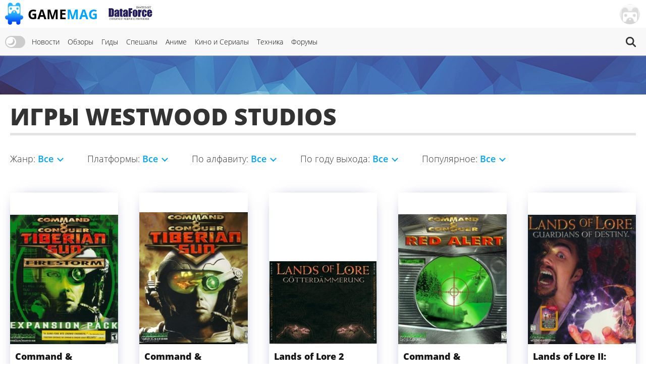

--- FILE ---
content_type: text/html; charset=UTF-8
request_url: https://gamemag.ru/games/pub/westwood-studios
body_size: 12649
content:
<!DOCTYPE html>
<html lang="ru-RU" class="js">
<head>
    <meta charset="UTF-8">
    <meta name="viewport" content="width=device-width, initial-scale=1">
    <meta http-equiv="X-UA-Compatible" content="ie=edge">
    <link rel="alternate" href="https://gamemag.ru/rss/feed" type="application/rss+xml"
          title="Игры от издателя Westwood Studios | GameMAG RSS"/>
    <link rel="alternate" href="https://gamemag.ru/rss/feed" type="text/xml"
          title="Игры от издателя Westwood Studios | GameMAG RSS"/>
    <link rel="alternate" href="https://gamemag.ru/rss/feed" type="application/atom+xml"
          title="Игры от издателя Westwood Studios | GameMAG RSS"/>
    <link rel="icon" href="/images/gm-icon.png" type="image/png">
    <meta name="csrf-param" content="_csrf">
<meta name="csrf-token" content="AW2jQSWXr6Apn2gnt6QsarfTX0D0stqi2aBH5YxY46RFVOV4Ut_F-B3PBUXD12sCzaAZecz86Oaxxh6KuTK69Q==">
    <title>Игры от издателя Westwood Studios | GameMAG</title>
    <link rel="canonical"
          href="https://gamemag.ru/games/pub/westwood-studios">
        <meta name="description" content="">
<meta name="keywords" content="">
<meta itemprop="name" content="Игры от издателя Westwood Studios">
<meta itemprop="description" content="">
<meta itemprop="image" content="https://gamemag.ru/assets/f32f976e/images/news-background.jpg">
<meta name="twitter:card" content="summary_large_image">
<meta name="twitter:site" content="@GamemagRu">
<meta name="twitter:title" content="Игры от издателя Westwood Studios">
<meta name="twitter:description" content="">
<meta name="twitter:image:src" content="https://gamemag.ru/assets/f32f976e/images/news-background.jpg">
<meta property="og:title" content="Игры от издателя Westwood Studios">
<meta property="og:url" content="https://gamemag.ru/games/pub/westwood-studios">
<meta property="og:image" content="https://gamemag.ru/assets/f32f976e/images/news-background.jpg">
<meta property="og:description" content="">
<meta property="og:site_name" content="GameMAG">
<link href="/assets/fdf0fe6f/vote.css?v=1561322485" rel="stylesheet">
<link href="/assets/53355474/themes/smoothness/jquery-ui.min.css?v=1474004875" rel="stylesheet" media="print" onload="this.media=&#039;all&#039;; this.onload=null;">
<link id="bootstrap-css" href="/assets/6f2e8710/css/bootstrap.min.css?v=1550073338" rel="stylesheet" media="print" onload="this.media=&#039;all&#039;; this.onload=null;">
<link href="/assets/f32f976e/css/main.min.css?v=1653605162" rel="stylesheet">
<link href="/assets/abb20904/authchoice.css?v=1555418880" rel="stylesheet" media="print" onload="this.media=&#039;all&#039;; this.onload=null;">
<script src="/js/theme.js?v=5"></script>
<script src="/assets/85da5b6f/jquery.min.js?v=1614705114"></script></head>
<body>

<main class="main-wrap">

    <header class="gm-page-header">
        <button class="gm-btn gm-btn--menu"></button>

        <span class="gm-page-header__menu-text">Меню</span>

        <div id="logo-wrap" class="logo-wrap">
            <a class="logo-wrap__link" href="/">
                <img class="logo" src="/images/logo.png" alt="GameMag">
                <div class="logo-wrap__text">Game<span class="logo-wrap__color">Mag</span></div>
            </a>
        </div>

        <div class="logo-wrap-right"></div>

        
<nav class="main-menu gm-page-header__main-menu">
        <div class="theme-switch-wrapper">
        <label class="theme-switch" for="checkbox">
            <input type="checkbox" id="checkbox" />
            <div class="slider round"></div>
        </label>
    </div>
        <ul class="main-menu__list">
        <li class="main-menu__item"><a class="main-menu__link" href="/">Новости</a></li>
        <li class="main-menu__item"><a class="main-menu__link" href="/reviews">Обзоры</a></li>
        <li class="main-menu__item"><a class="main-menu__link" href="/guides">Гиды</a></li>
        <li class="main-menu__item"><a class="main-menu__link" href="/specials">Спешалы</a></li>
                    <li class="main-menu__item"><a class="main-menu__link" href="/news/category/anime">Аниме</a></li>
            <li class="main-menu__item"><a class="main-menu__link" href="/news/category/cinema">Кино и Сериалы</a></li>
            <li class="main-menu__item"><a class="main-menu__link" href="/news/category/tech">Техника</a></li>
                <li class="main-menu__item"><a class="main-menu__link" href="http://forums.gamemag.ru" target="_blank">Форумы</a></li>
    </ul>
            <button id="gm-btn-search" class="gm-btn gm-btn--search"><span class="gm-btn--search-icon"></span></button>

        <div class="search">

            <div class="search__inner search__inner--up">
                <form class="search__form" action="/games">
                    <input class="search__input" name="search" type="search" placeholder="Поиск" autocomplete="off"
                           autocorrect="off" autocapitalize="off" spellcheck="false">
                </form>
            </div>
            <button id="gm-btn-search-close" class="search__inner search__inner--down gm-btn" aria-label="Close search form">Х</button>
        </div>
    </nav>

        <div class="logo-wrap logo-wrap-right logo-df">
            <a class="logo-wrap__link" href="http://df.ru" target="_blank" rel="nofollow">
                <img class="logo light" src="/images/df_logo.png" srcset="/images/df_logo@2x.png 2x" alt="df.ru">
                <img class="logo dark" src="/images/df_logo_dark.png" srcset="/images/df_logo_dark@2x.png 2x"
                     alt="df.ru">
            </a>
        </div>
        <button class="gm-btn gm-btn--login">
    <span class="gm-btn__login-img gm-btn__login-img--passive gm-btn__logout__img">
        <img src="/images/no_avatar.jpg" width="40">
    </span>
</button>

<div class="login-active">
    <div class="login-active__title">Вход</div>

    <form id="login-form" class="login-form" action="/user/security/login" method="post">
<input type="hidden" name="_csrf" value="AW2jQSWXr6Apn2gnt6QsarfTX0D0stqi2aBH5YxY46RFVOV4Ut_F-B3PBUXD12sCzaAZecz86Oaxxh6KuTK69Q==">        <div class="form-group field-login-form-rememberme">

<input type="hidden" id="login-form-rememberme" name="login-form[rememberMe]" value="1">

<div class="help-block"></div>
</div>        <label class="login-form__label login-form__label--user">
            <div class=" field-login-form-login required">

<input type="text" id="login-form-login" class="login-form__input" name="login-form[login]" autofocus="autofocus" placeholder="Логин" aria-required="true">

<div class="help-block"></div>
</div>        </label>
        <label class="login-form__label login-form__label--pass">
            <div class=" field-login-form-password required">

<input type="password" id="login-form-password" class="login-form__input" name="login-form[password]" placeholder="Пароль" aria-required="true">

<div class="help-block"></div>
</div>        </label>
        <button class="gm-btn gm-btn--login-form" type="submit">Войти</button>
    </form>
    <div class="social-wrap">
        <div class="social__text">или войти через</div>
            <div id="w2" class="social"><ul class="auth-clients"><li><a class="vkontakte auth-link" href="/user/auth?authclient=vkontakte" title="ВКонтакте"><span class="auth-icon vkontakte"></span></a></li><li><a class="gamemag_forum auth-link" href="/user/auth?authclient=gamemag" title="Форум GameMag"><span class="auth-icon gamemag_forum"></span></a></li></ul></div>    </div>

    <div class="link-wrap">
        <a class="remind-password" href="/user/forgot">Забыли пароль?</a>                <a class="check-in" href="/user/register">Регистрация</a>            </div>
</div>
    </header>

    <div class="main-content">
        <div class="top-img-wrap"><img class="top-img light" src="/images/top-img.jpg">
                <img class="top-img dark" src="/images/top-img-dark.jpg"></div>
            <div class="games-sections">
        <div class="games-sections__container">
            <header class="games-sections-header">
                <h1 class="games-sections-header__title">Игры Westwood Studios</h1>
                                                                </header>
                                        <div class="listing-menu-wrap">
                    <ul class="listing-menu toggle">
                        <li class="listing-menu__item">
                            <span class="listing-menu__title">Жанр:</span>

                            <a class="listing-menu__btn toggle__link"
                            href="javascript:;">Все</a>

                            <ul class="listing-menu-all toggle__content">
                                <li class="listing-menu-all__item"><a class="listing-menu-all__link"
                                                                    href="/games">Всe</a>
                                </li>
                                                                    <li class="listing-menu-all__item"><a class="listing-menu-all__link"
                                                                        href="/games/genre/strategy">Strategy</a>
                                    </li>
                                                                    <li class="listing-menu-all__item"><a class="listing-menu-all__link"
                                                                        href="/games/genre/rts">RTS</a>
                                    </li>
                                                                    <li class="listing-menu-all__item"><a class="listing-menu-all__link"
                                                                        href="/games/genre/sport">Sport</a>
                                    </li>
                                                                    <li class="listing-menu-all__item"><a class="listing-menu-all__link"
                                                                        href="/games/genre/rally">Rally</a>
                                    </li>
                                                                    <li class="listing-menu-all__item"><a class="listing-menu-all__link"
                                                                        href="/games/genre/offroad">Offroad</a>
                                    </li>
                                                                    <li class="listing-menu-all__item"><a class="listing-menu-all__link"
                                                                        href="/games/genre/fps">FPS</a>
                                    </li>
                                                                    <li class="listing-menu-all__item"><a class="listing-menu-all__link"
                                                                        href="/games/genre/action">action</a>
                                    </li>
                                                                    <li class="listing-menu-all__item"><a class="listing-menu-all__link"
                                                                        href="/games/genre/turn-based">turn-based</a>
                                    </li>
                                                                    <li class="listing-menu-all__item"><a class="listing-menu-all__link"
                                                                        href="/games/genre/adventure">Adventure</a>
                                    </li>
                                                                    <li class="listing-menu-all__item"><a class="listing-menu-all__link"
                                                                        href="/games/genre/sci-fi">sci-fi</a>
                                    </li>
                                                                    <li class="listing-menu-all__item"><a class="listing-menu-all__link"
                                                                        href="/games/genre/logic">logic</a>
                                    </li>
                                                                    <li class="listing-menu-all__item"><a class="listing-menu-all__link"
                                                                        href="/games/genre/arcade">arcade</a>
                                    </li>
                                                                    <li class="listing-menu-all__item"><a class="listing-menu-all__link"
                                                                        href="/games/genre/racing">racing</a>
                                    </li>
                                                                    <li class="listing-menu-all__item"><a class="listing-menu-all__link"
                                                                        href="/games/genre/gambling">gambling</a>
                                    </li>
                                                                    <li class="listing-menu-all__item"><a class="listing-menu-all__link"
                                                                        href="/games/genre/tycoon">tycoon</a>
                                    </li>
                                                                    <li class="listing-menu-all__item"><a class="listing-menu-all__link"
                                                                        href="/games/genre/fantasy">fantasy</a>
                                    </li>
                                                                    <li class="listing-menu-all__item"><a class="listing-menu-all__link"
                                                                        href="/games/genre/fishing">fishing</a>
                                    </li>
                                                                    <li class="listing-menu-all__item"><a class="listing-menu-all__link"
                                                                        href="/games/genre/managment">managment</a>
                                    </li>
                                                                    <li class="listing-menu-all__item"><a class="listing-menu-all__link"
                                                                        href="/games/genre/sports">sports</a>
                                    </li>
                                                                    <li class="listing-menu-all__item"><a class="listing-menu-all__link"
                                                                        href="/games/genre/shooter">shooter</a>
                                    </li>
                                                                    <li class="listing-menu-all__item"><a class="listing-menu-all__link"
                                                                        href="/games/genre/rpg">RPG</a>
                                    </li>
                                                                    <li class="listing-menu-all__item"><a class="listing-menu-all__link"
                                                                        href="/games/genre/puzzle">puzzle</a>
                                    </li>
                                                                    <li class="listing-menu-all__item"><a class="listing-menu-all__link"
                                                                        href="/games/genre/board-game">board game</a>
                                    </li>
                                                                    <li class="listing-menu-all__item"><a class="listing-menu-all__link"
                                                                        href="/games/genre/survival-horror">survival horror</a>
                                    </li>
                                                                    <li class="listing-menu-all__item"><a class="listing-menu-all__link"
                                                                        href="/games/genre/flight-simulator">flight simulator</a>
                                    </li>
                                                                    <li class="listing-menu-all__item"><a class="listing-menu-all__link"
                                                                        href="/games/genre/wargame">wargame</a>
                                    </li>
                                                                    <li class="listing-menu-all__item"><a class="listing-menu-all__link"
                                                                        href="/games/genre/sim">sim</a>
                                    </li>
                                                                    <li class="listing-menu-all__item"><a class="listing-menu-all__link"
                                                                        href="/games/genre/flight">flight</a>
                                    </li>
                                                                    <li class="listing-menu-all__item"><a class="listing-menu-all__link"
                                                                        href="/games/genre/fight">fight</a>
                                    </li>
                                                                    <li class="listing-menu-all__item"><a class="listing-menu-all__link"
                                                                        href="/games/genre/platform">platform</a>
                                    </li>
                                                                    <li class="listing-menu-all__item"><a class="listing-menu-all__link"
                                                                        href="/games/genre/driving">driving</a>
                                    </li>
                                                                    <li class="listing-menu-all__item"><a class="listing-menu-all__link"
                                                                        href="/games/genre/ero-action">ero-action</a>
                                    </li>
                                                                    <li class="listing-menu-all__item"><a class="listing-menu-all__link"
                                                                        href="/games/genre/platformer">platformer</a>
                                    </li>
                                                                    <li class="listing-menu-all__item"><a class="listing-menu-all__link"
                                                                        href="/games/genre/simulation">simulation</a>
                                    </li>
                                                                    <li class="listing-menu-all__item"><a class="listing-menu-all__link"
                                                                        href="/games/genre/ship">ship</a>
                                    </li>
                                                                    <li class="listing-menu-all__item"><a class="listing-menu-all__link"
                                                                        href="/games/genre/mmorpg">mmorpg</a>
                                    </li>
                                                                    <li class="listing-menu-all__item"><a class="listing-menu-all__link"
                                                                        href="/games/genre/casino">casino</a>
                                    </li>
                                                                    <li class="listing-menu-all__item"><a class="listing-menu-all__link"
                                                                        href="/games/genre/pinball">pinball</a>
                                    </li>
                                                                    <li class="listing-menu-all__item"><a class="listing-menu-all__link"
                                                                        href="/games/genre/skateboarding">Skateboarding</a>
                                    </li>
                                                                    <li class="listing-menu-all__item"><a class="listing-menu-all__link"
                                                                        href="/games/genre/fighting">fighting</a>
                                    </li>
                                                                    <li class="listing-menu-all__item"><a class="listing-menu-all__link"
                                                                        href="/games/genre/jrpg">jRPG</a>
                                    </li>
                                                                    <li class="listing-menu-all__item"><a class="listing-menu-all__link"
                                                                        href="/games/genre/stealth">stealth</a>
                                    </li>
                                                                    <li class="listing-menu-all__item"><a class="listing-menu-all__link"
                                                                        href="/games/genre/train">train</a>
                                    </li>
                                                                    <li class="listing-menu-all__item"><a class="listing-menu-all__link"
                                                                        href="/games/genre/board">board</a>
                                    </li>
                                                                    <li class="listing-menu-all__item"><a class="listing-menu-all__link"
                                                                        href="/games/genre/online">online</a>
                                    </li>
                                                                    <li class="listing-menu-all__item"><a class="listing-menu-all__link"
                                                                        href="/games/genre/car-combat">car combat</a>
                                    </li>
                                                                    <li class="listing-menu-all__item"><a class="listing-menu-all__link"
                                                                        href="/games/genre/baseball">baseball</a>
                                    </li>
                                                                    <li class="listing-menu-all__item"><a class="listing-menu-all__link"
                                                                        href="/games/genre/movie-trash">movie trash</a>
                                    </li>
                                                                    <li class="listing-menu-all__item"><a class="listing-menu-all__link"
                                                                        href="/games/genre/2d-platformer">2d platformer</a>
                                    </li>
                                                                    <li class="listing-menu-all__item"><a class="listing-menu-all__link"
                                                                        href="/games/genre/surfing">surfing</a>
                                    </li>
                                                                    <li class="listing-menu-all__item"><a class="listing-menu-all__link"
                                                                        href="/games/genre/tactic">tactic</a>
                                    </li>
                                                                    <li class="listing-menu-all__item"><a class="listing-menu-all__link"
                                                                        href="/games/genre/ninja">ninja</a>
                                    </li>
                                                                    <li class="listing-menu-all__item"><a class="listing-menu-all__link"
                                                                        href="/games/genre/car-racing">car racing</a>
                                    </li>
                                                                    <li class="listing-menu-all__item"><a class="listing-menu-all__link"
                                                                        href="/games/genre/beat-em-up">beat-em-up</a>
                                    </li>
                                                                    <li class="listing-menu-all__item"><a class="listing-menu-all__link"
                                                                        href="/games/genre/golf">golf</a>
                                    </li>
                                                                    <li class="listing-menu-all__item"><a class="listing-menu-all__link"
                                                                        href="/games/genre/tetris-clone">tetris clone</a>
                                    </li>
                                                                    <li class="listing-menu-all__item"><a class="listing-menu-all__link"
                                                                        href="/games/genre/hockey">hockey</a>
                                    </li>
                                                                    <li class="listing-menu-all__item"><a class="listing-menu-all__link"
                                                                        href="/games/genre/card">card</a>
                                    </li>
                                                                    <li class="listing-menu-all__item"><a class="listing-menu-all__link"
                                                                        href="/games/genre/poker">poker</a>
                                    </li>
                                                                    <li class="listing-menu-all__item"><a class="listing-menu-all__link"
                                                                        href="/games/genre/erotic">erotic</a>
                                    </li>
                                                                    <li class="listing-menu-all__item"><a class="listing-menu-all__link"
                                                                        href="/games/genre/car">car</a>
                                    </li>
                                                                    <li class="listing-menu-all__item"><a class="listing-menu-all__link"
                                                                        href="/games/genre/skate">skate</a>
                                    </li>
                                                                    <li class="listing-menu-all__item"><a class="listing-menu-all__link"
                                                                        href="/games/genre/street-racing">street racing</a>
                                    </li>
                                                                    <li class="listing-menu-all__item"><a class="listing-menu-all__link"
                                                                        href="/games/genre/flight-sim">flight sim</a>
                                    </li>
                                                                    <li class="listing-menu-all__item"><a class="listing-menu-all__link"
                                                                        href="/games/genre/wwii">WWII</a>
                                    </li>
                                                                    <li class="listing-menu-all__item"><a class="listing-menu-all__link"
                                                                        href="/games/genre/miscellaneous">miscellaneous</a>
                                    </li>
                                                                    <li class="listing-menu-all__item"><a class="listing-menu-all__link"
                                                                        href="/games/genre/tps">tps</a>
                                    </li>
                                                                    <li class="listing-menu-all__item"><a class="listing-menu-all__link"
                                                                        href="/games/genre/tennis">tennis</a>
                                    </li>
                                                                    <li class="listing-menu-all__item"><a class="listing-menu-all__link"
                                                                        href="/games/genre/skating">skating</a>
                                    </li>
                                                                    <li class="listing-menu-all__item"><a class="listing-menu-all__link"
                                                                        href="/games/genre/futuristic">futuristic</a>
                                    </li>
                                                                    <li class="listing-menu-all__item"><a class="listing-menu-all__link"
                                                                        href="/games/genre/scrolling">scrolling</a>
                                    </li>
                                                                    <li class="listing-menu-all__item"><a class="listing-menu-all__link"
                                                                        href="/games/genre/music">music</a>
                                    </li>
                                                                    <li class="listing-menu-all__item"><a class="listing-menu-all__link"
                                                                        href="/games/genre/basketball">basketball</a>
                                    </li>
                                                                    <li class="listing-menu-all__item"><a class="listing-menu-all__link"
                                                                        href="/games/genre/mech">mech</a>
                                    </li>
                                                                    <li class="listing-menu-all__item"><a class="listing-menu-all__link"
                                                                        href="/games/genre/football">football</a>
                                    </li>
                                                                    <li class="listing-menu-all__item"><a class="listing-menu-all__link"
                                                                        href="/games/genre/wrestling">wrestling</a>
                                    </li>
                                                                    <li class="listing-menu-all__item"><a class="listing-menu-all__link"
                                                                        href="/games/genre/bowling">bowling</a>
                                    </li>
                                                                    <li class="listing-menu-all__item"><a class="listing-menu-all__link"
                                                                        href="/games/genre/biking">biking</a>
                                    </li>
                                                                    <li class="listing-menu-all__item"><a class="listing-menu-all__link"
                                                                        href="/games/genre/hunting">hunting</a>
                                    </li>
                                                                    <li class="listing-menu-all__item"><a class="listing-menu-all__link"
                                                                        href="/games/genre/soccer">soccer</a>
                                    </li>
                                                                    <li class="listing-menu-all__item"><a class="listing-menu-all__link"
                                                                        href="/games/genre/management">management</a>
                                    </li>
                                                                    <li class="listing-menu-all__item"><a class="listing-menu-all__link"
                                                                        href="/games/genre/cricket">cricket</a>
                                    </li>
                                                                    <li class="listing-menu-all__item"><a class="listing-menu-all__link"
                                                                        href="/games/genre/snowboarding">snowboarding</a>
                                    </li>
                                                                    <li class="listing-menu-all__item"><a class="listing-menu-all__link"
                                                                        href="/games/genre/olympic-sports">olympic sports</a>
                                    </li>
                                                                    <li class="listing-menu-all__item"><a class="listing-menu-all__link"
                                                                        href="/games/genre/ice-hockey">ice hockey</a>
                                    </li>
                                                                    <li class="listing-menu-all__item"><a class="listing-menu-all__link"
                                                                        href="/games/genre/boxing">boxing</a>
                                    </li>
                                                                    <li class="listing-menu-all__item"><a class="listing-menu-all__link"
                                                                        href="/games/genre/horse-racing">horse racing</a>
                                    </li>
                                                                    <li class="listing-menu-all__item"><a class="listing-menu-all__link"
                                                                        href="/games/genre/ation">ation</a>
                                    </li>
                                                                    <li class="listing-menu-all__item"><a class="listing-menu-all__link"
                                                                        href="/games/genre/quiz">quiz</a>
                                    </li>
                                                                    <li class="listing-menu-all__item"><a class="listing-menu-all__link"
                                                                        href="/games/genre/bundles">Bundles</a>
                                    </li>
                                                                    <li class="listing-menu-all__item"><a class="listing-menu-all__link"
                                                                        href="/games/genre/compilations">Compilations</a>
                                    </li>
                                                                    <li class="listing-menu-all__item"><a class="listing-menu-all__link"
                                                                        href="/games/genre/card-game">card game</a>
                                    </li>
                                                                    <li class="listing-menu-all__item"><a class="listing-menu-all__link"
                                                                        href="/games/genre/other-games">Other Games</a>
                                    </li>
                                                                    <li class="listing-menu-all__item"><a class="listing-menu-all__link"
                                                                        href="/games/genre/acrade">acrade</a>
                                    </li>
                                                                    <li class="listing-menu-all__item"><a class="listing-menu-all__link"
                                                                        href="/games/genre/scrolling-character">Scrolling Character</a>
                                    </li>
                                                                    <li class="listing-menu-all__item"><a class="listing-menu-all__link"
                                                                        href="/games/genre/quest">quest</a>
                                    </li>
                                                                    <li class="listing-menu-all__item"><a class="listing-menu-all__link"
                                                                        href="/games/genre/classic">classic</a>
                                    </li>
                                                                    <li class="listing-menu-all__item"><a class="listing-menu-all__link"
                                                                        href="/games/genre/crime-sim">crime sim</a>
                                    </li>
                                                                    <li class="listing-menu-all__item"><a class="listing-menu-all__link"
                                                                        href="/games/genre/open-world">open world</a>
                                    </li>
                                                                    <li class="listing-menu-all__item"><a class="listing-menu-all__link"
                                                                        href="/games/genre/childrens-games">Children's Games</a>
                                    </li>
                                                                    <li class="listing-menu-all__item"><a class="listing-menu-all__link"
                                                                        href="/games/genre/mod">mod</a>
                                    </li>
                                                                    <li class="listing-menu-all__item"><a class="listing-menu-all__link"
                                                                        href="/games/genre/card-games">card games</a>
                                    </li>
                                                                    <li class="listing-menu-all__item"><a class="listing-menu-all__link"
                                                                        href="/games/genre/mech-sim">mech sim</a>
                                    </li>
                                                                    <li class="listing-menu-all__item"><a class="listing-menu-all__link"
                                                                        href="/games/genre/adventre">adventre</a>
                                    </li>
                                                                    <li class="listing-menu-all__item"><a class="listing-menu-all__link"
                                                                        href="/games/genre/carsim">carsim</a>
                                    </li>
                                                                    <li class="listing-menu-all__item"><a class="listing-menu-all__link"
                                                                        href="/games/genre/space">space</a>
                                    </li>
                                                                    <li class="listing-menu-all__item"><a class="listing-menu-all__link"
                                                                        href="/games/genre/board-games">board games</a>
                                    </li>
                                                                    <li class="listing-menu-all__item"><a class="listing-menu-all__link"
                                                                        href="/games/genre/sport-games">Sport Games</a>
                                    </li>
                                                                    <li class="listing-menu-all__item"><a class="listing-menu-all__link"
                                                                        href="/games/genre/tbs">TBS</a>
                                    </li>
                                                                    <li class="listing-menu-all__item"><a class="listing-menu-all__link"
                                                                        href="/games/genre/game-show-games">Game Show Games</a>
                                    </li>
                                                                    <li class="listing-menu-all__item"><a class="listing-menu-all__link"
                                                                        href="/games/genre/billiards">billiards</a>
                                    </li>
                                                                    <li class="listing-menu-all__item"><a class="listing-menu-all__link"
                                                                        href="/games/genre/simulator">simulator</a>
                                    </li>
                                                                    <li class="listing-menu-all__item"><a class="listing-menu-all__link"
                                                                        href="/games/genre/crpg">CRPG</a>
                                    </li>
                                                                    <li class="listing-menu-all__item"><a class="listing-menu-all__link"
                                                                        href="/games/genre/strategy-rpg">strategy, RPG</a>
                                    </li>
                                                                    <li class="listing-menu-all__item"><a class="listing-menu-all__link"
                                                                        href="/games/genre/misc">misc</a>
                                    </li>
                                                                    <li class="listing-menu-all__item"><a class="listing-menu-all__link"
                                                                        href="/games/genre/light-gun">light gun</a>
                                    </li>
                                                                    <li class="listing-menu-all__item"><a class="listing-menu-all__link"
                                                                        href="/games/genre/volleyball">volleyball</a>
                                    </li>
                                                                    <li class="listing-menu-all__item"><a class="listing-menu-all__link"
                                                                        href="/games/genre/tank">tank</a>
                                    </li>
                                                                    <li class="listing-menu-all__item"><a class="listing-menu-all__link"
                                                                        href="/games/genre/rugby">rugby</a>
                                    </li>
                                                                    <li class="listing-menu-all__item"><a class="listing-menu-all__link"
                                                                        href="/games/genre/virtual-life">Virtual Life</a>
                                    </li>
                                                                    <li class="listing-menu-all__item"><a class="listing-menu-all__link"
                                                                        href="/games/genre/edutainment">Edutainment</a>
                                    </li>
                                                                    <li class="listing-menu-all__item"><a class="listing-menu-all__link"
                                                                        href="/games/genre/tactical-shooter">Tactical Shooter</a>
                                    </li>
                                                                    <li class="listing-menu-all__item"><a class="listing-menu-all__link"
                                                                        href="/games/genre/party-game">Party Game</a>
                                    </li>
                                                                    <li class="listing-menu-all__item"><a class="listing-menu-all__link"
                                                                        href="/games/genre/horror">horror</a>
                                    </li>
                                                                    <li class="listing-menu-all__item"><a class="listing-menu-all__link"
                                                                        href="/games/genre/mystic">mystic</a>
                                    </li>
                                                                    <li class="listing-menu-all__item"><a class="listing-menu-all__link"
                                                                        href="/games/genre/skiing">Skiing</a>
                                    </li>
                                                                    <li class="listing-menu-all__item"><a class="listing-menu-all__link"
                                                                        href="/games/genre/jet-sim">Jet Sim</a>
                                    </li>
                                                                    <li class="listing-menu-all__item"><a class="listing-menu-all__link"
                                                                        href="/games/genre/vehicle-construction">Vehicle construction</a>
                                    </li>
                                                                    <li class="listing-menu-all__item"><a class="listing-menu-all__link"
                                                                        href="/games/genre/paintball">Paintball</a>
                                    </li>
                                                                    <li class="listing-menu-all__item"><a class="listing-menu-all__link"
                                                                        href="/games/genre/dance">dance</a>
                                    </li>
                                                                    <li class="listing-menu-all__item"><a class="listing-menu-all__link"
                                                                        href="/games/genre/rail-shooter">Rail Shooter</a>
                                    </li>
                                                                    <li class="listing-menu-all__item"><a class="listing-menu-all__link"
                                                                        href="/games/genre/entertainment">Entertainment</a>
                                    </li>
                                                                    <li class="listing-menu-all__item"><a class="listing-menu-all__link"
                                                                        href="/games/genre/fitness">fitness</a>
                                    </li>
                                                                    <li class="listing-menu-all__item"><a class="listing-menu-all__link"
                                                                        href="/games/genre/virtual-pet">Virtual Pet</a>
                                    </li>
                                                                    <li class="listing-menu-all__item"><a class="listing-menu-all__link"
                                                                        href="/games/genre/visual-novel">Visual novel</a>
                                    </li>
                                                                    <li class="listing-menu-all__item"><a class="listing-menu-all__link"
                                                                        href="/games/genre/eroge">Eroge</a>
                                    </li>
                                                                    <li class="listing-menu-all__item"><a class="listing-menu-all__link"
                                                                        href="/games/genre/educational">Educational</a>
                                    </li>
                                                                    <li class="listing-menu-all__item"><a class="listing-menu-all__link"
                                                                        href="/games/genre/bycicle">bycicle</a>
                                    </li>
                                                                    <li class="listing-menu-all__item"><a class="listing-menu-all__link"
                                                                        href="/games/genre/digital-pet">Digital Pet</a>
                                    </li>
                                                                    <li class="listing-menu-all__item"><a class="listing-menu-all__link"
                                                                        href="/games/genre/mmo">MMO</a>
                                    </li>
                                                                    <li class="listing-menu-all__item"><a class="listing-menu-all__link"
                                                                        href="/games/genre/addon">add-on</a>
                                    </li>
                                                                    <li class="listing-menu-all__item"><a class="listing-menu-all__link"
                                                                        href="/games/genre/collection">Collection</a>
                                    </li>
                                                                    <li class="listing-menu-all__item"><a class="listing-menu-all__link"
                                                                        href="/games/genre/rhythm">Rhythm</a>
                                    </li>
                                                                    <li class="listing-menu-all__item"><a class="listing-menu-all__link"
                                                                        href="/games/genre/fashion">Fashion</a>
                                    </li>
                                                                    <li class="listing-menu-all__item"><a class="listing-menu-all__link"
                                                                        href="/games/genre/lifestyle">Lifestyle</a>
                                    </li>
                                                                    <li class="listing-menu-all__item"><a class="listing-menu-all__link"
                                                                        href="/games/genre/cooking">Cooking</a>
                                    </li>
                                                                    <li class="listing-menu-all__item"><a class="listing-menu-all__link"
                                                                        href="/games/genre/productivity">Productivity</a>
                                    </li>
                                                                    <li class="listing-menu-all__item"><a class="listing-menu-all__link"
                                                                        href="/games/genre/dlc">DLC</a>
                                    </li>
                                                                    <li class="listing-menu-all__item"><a class="listing-menu-all__link"
                                                                        href="/games/genre/freetoplay">Free-to-play</a>
                                    </li>
                                                                    <li class="listing-menu-all__item"><a class="listing-menu-all__link"
                                                                        href="/games/genre/sidescrolling">side-­scrolling</a>
                                    </li>
                                                                    <li class="listing-menu-all__item"><a class="listing-menu-all__link"
                                                                        href="/games/genre/browser">browser</a>
                                    </li>
                                                            </ul>
                        </li>

                        <li class="listing-menu__item">
                            <span class="listing-menu__title">Платформы:</span>

                            <a class="listing-menu__btn toggle__link"
                            href="javascript:;">Все</a>

                            <ul class="listing-menu-all  toggle__content">
                                <li class="listing-menu-all__item"><a class="listing-menu-all__link"
                                                                    href="/games">Всe</a>
                                </li>
                                                                    <li class="listing-menu-all__item"><a class="listing-menu-all__link"
                                                                        href="/games/platform/switch2">Switch 2</a>
                                    </li>
                                                                    <li class="listing-menu-all__item"><a class="listing-menu-all__link"
                                                                        href="/games/platform/ps5">PlayStation 5</a>
                                    </li>
                                                                    <li class="listing-menu-all__item"><a class="listing-menu-all__link"
                                                                        href="/games/platform/xsex">Xbox Series X</a>
                                    </li>
                                                                    <li class="listing-menu-all__item"><a class="listing-menu-all__link"
                                                                        href="/games/platform/stadia">Google Stadia</a>
                                    </li>
                                                                    <li class="listing-menu-all__item"><a class="listing-menu-all__link"
                                                                        href="/games/platform/switch">Nintendo Switch</a>
                                    </li>
                                                                    <li class="listing-menu-all__item"><a class="listing-menu-all__link"
                                                                        href="/games/platform/ps4">PlayStation 4</a>
                                    </li>
                                                                    <li class="listing-menu-all__item"><a class="listing-menu-all__link"
                                                                        href="/games/platform/one">Xbox One</a>
                                    </li>
                                                                    <li class="listing-menu-all__item"><a class="listing-menu-all__link"
                                                                        href="/games/platform/wiiu">Wii U</a>
                                    </li>
                                                                    <li class="listing-menu-all__item"><a class="listing-menu-all__link"
                                                                        href="/games/platform/vita">PlayStation Vita</a>
                                    </li>
                                                                    <li class="listing-menu-all__item"><a class="listing-menu-all__link"
                                                                        href="/games/platform/3ds">Nintendo 3DS</a>
                                    </li>
                                                                    <li class="listing-menu-all__item"><a class="listing-menu-all__link"
                                                                        href="/games/platform/android">Android</a>
                                    </li>
                                                                    <li class="listing-menu-all__item"><a class="listing-menu-all__link"
                                                                        href="/games/platform/ios">iOS</a>
                                    </li>
                                                                    <li class="listing-menu-all__item"><a class="listing-menu-all__link"
                                                                        href="/games/platform/ps3">PlayStation 3</a>
                                    </li>
                                                                    <li class="listing-menu-all__item"><a class="listing-menu-all__link"
                                                                        href="/games/platform/wii">Wii</a>
                                    </li>
                                                                    <li class="listing-menu-all__item"><a class="listing-menu-all__link"
                                                                        href="/games/platform/360">Xbox 360</a>
                                    </li>
                                                                    <li class="listing-menu-all__item"><a class="listing-menu-all__link"
                                                                        href="/games/platform/psp">PlayStation Portable</a>
                                    </li>
                                                                    <li class="listing-menu-all__item"><a class="listing-menu-all__link"
                                                                        href="/games/platform/nds">Nintendo DS</a>
                                    </li>
                                                                    <li class="listing-menu-all__item"><a class="listing-menu-all__link"
                                                                        href="/games/platform/gc">GameCube</a>
                                    </li>
                                                                    <li class="listing-menu-all__item"><a class="listing-menu-all__link"
                                                                        href="/games/platform/xbox">Xbox</a>
                                    </li>
                                                                    <li class="listing-menu-all__item"><a class="listing-menu-all__link"
                                                                        href="/games/platform/gba">Game Boy Advance</a>
                                    </li>
                                                                    <li class="listing-menu-all__item"><a class="listing-menu-all__link"
                                                                        href="/games/platform/ps2">PlayStation 2</a>
                                    </li>
                                                                    <li class="listing-menu-all__item"><a class="listing-menu-all__link"
                                                                        href="/games/platform/wm">Windows Mobile</a>
                                    </li>
                                                                    <li class="listing-menu-all__item"><a class="listing-menu-all__link"
                                                                        href="/games/platform/dc">Dreamcast</a>
                                    </li>
                                                                    <li class="listing-menu-all__item"><a class="listing-menu-all__link"
                                                                        href="/games/platform/n64">Nintendo 64</a>
                                    </li>
                                                                    <li class="listing-menu-all__item"><a class="listing-menu-all__link"
                                                                        href="/games/platform/sat">Sega Saturn</a>
                                    </li>
                                                                    <li class="listing-menu-all__item"><a class="listing-menu-all__link"
                                                                        href="/games/platform/ps">PlayStation</a>
                                    </li>
                                                                    <li class="listing-menu-all__item"><a class="listing-menu-all__link"
                                                                        href="/games/platform/snes">Super NES</a>
                                    </li>
                                                                    <li class="listing-menu-all__item"><a class="listing-menu-all__link"
                                                                        href="/games/platform/gg">Game Gear</a>
                                    </li>
                                                                    <li class="listing-menu-all__item"><a class="listing-menu-all__link"
                                                                        href="/games/platform/gen">Sega Mega Drive</a>
                                    </li>
                                                                    <li class="listing-menu-all__item"><a class="listing-menu-all__link"
                                                                        href="/games/platform/gb">Game Boy</a>
                                    </li>
                                                                    <li class="listing-menu-all__item"><a class="listing-menu-all__link"
                                                                        href="/games/platform/nes">NES</a>
                                    </li>
                                                                    <li class="listing-menu-all__item"><a class="listing-menu-all__link"
                                                                        href="/games/platform/mac">Macintosh</a>
                                    </li>
                                                                    <li class="listing-menu-all__item"><a class="listing-menu-all__link"
                                                                        href="/games/platform/pc">PC</a>
                                    </li>
                                                            </ul>
                        </li>

                        <li class="listing-menu__item">
                            <span class="listing-menu__title">По алфавиту:</span>

                            <a class="listing-menu__btn toggle__link"
                            href="javascript:;">Все</a>

                            <ul class="listing-menu-all toggle__content">
                                <li class="listing-menu-all__item"><a class="listing-menu-all__link"
                                                                    href="/games">Все</a>
                                </li>

                                <li class="listing-menu-all__item">
                                    <a class="listing-menu-all__link"
                                    href="/games/a">A</a>
                                    <a class="listing-menu-all__link"
                                    href="/games/b">B</a>
                                    <a class="listing-menu-all__link"
                                    href="/games/c">C</a>
                                    <a class="listing-menu-all__link"
                                    href="/games/d">D</a>
                                    <a class="listing-menu-all__link"
                                    href="/games/e">E</a>
                                    <a class="listing-menu-all__link"
                                    href="/games/f">F</a>
                                    <a class="listing-menu-all__link"
                                    href="/games/g">G</a>
                                    <a class="listing-menu-all__link"
                                    href="/games/h">H</a>
                                    <a class="listing-menu-all__link"
                                    href="/games/i">I</a>
                                    <a class="listing-menu-all__link"
                                    href="/games/j">J</a>
                                    <a class="listing-menu-all__link"
                                    href="/games/k">K</a>
                                </li>

                                <li class="listing-menu-all__item">
                                    <a class="listing-menu-all__link"
                                    href="/games/l">L</a>
                                    <a class="listing-menu-all__link"
                                    href="/games/m">M</a>
                                    <a class="listing-menu-all__link"
                                    href="/games/n">N</a>
                                    <a class="listing-menu-all__link"
                                    href="/games/o">O</a>
                                    <a class="listing-menu-all__link"
                                    href="/games/p">P</a>
                                    <a class="listing-menu-all__link"
                                    href="/games/q">Q</a>
                                    <a class="listing-menu-all__link"
                                    href="/games/r">R</a>
                                    <a class="listing-menu-all__link"
                                    href="/games/s">S</a>
                                    <a class="listing-menu-all__link"
                                    href="/games/t">T</a>
                                    <a class="listing-menu-all__link"
                                    href="/games/u">U</a>
                                    <a class="listing-menu-all__link"
                                    href="/games/v">V</a>
                                </li>
                                <li class="listing-menu-all__item">
                                    <a class="listing-menu-all__link"
                                    href="/games/w">W</a>
                                    <a class="listing-menu-all__link"
                                    href="/games/x">X</a>
                                    <a class="listing-menu-all__link"
                                    href="/games/y">Y</a>
                                    <a class="listing-menu-all__link"
                                    href="/games/z">Z</a>
                                    <a class="listing-menu-all__link"
                                    href="/games/123">123</a>
                                    <a class="listing-menu-all__link"
                                    href="/games/rus">АБВ</a>
                                </li>
                            </ul>
                        </li>

                        <li class="listing-menu__item">
                            <span class="listing-menu__title">По году выхода:</span>

                            <a class="listing-menu__btn toggle__link" href="javascript:;">Все</a>

                            <ul class="listing-menu-all listing-menu-all--center toggle__content">
                                <li class="listing-menu-all__item"><a class="listing-menu-all__link"
                                                                    href="/games">Все</a>
                                </li>

                                <li class="listing-menu-all__item">
                                                                            <a class="listing-menu-all__link"
                                        href="/games/year/2034">2034</a>
                                                                            <a class="listing-menu-all__link"
                                        href="/games/year/2030">2030</a>
                                                                            <a class="listing-menu-all__link"
                                        href="/games/year/2029">2029</a>
                                                                            <a class="listing-menu-all__link"
                                        href="/games/year/2028">2028</a>
                                                                    </li>

                                <li class="listing-menu-all__item">
                                                                            <a class="listing-menu-all__link"
                                        href="/games/year/2026">2026</a>
                                                                            <a class="listing-menu-all__link"
                                        href="/games/year/2025">2025</a>
                                                                            <a class="listing-menu-all__link"
                                        href="/games/year/2024">2024</a>
                                                                            <a class="listing-menu-all__link"
                                        href="/games/year/2023">2023</a>
                                                                    </li>

                                <li class="listing-menu-all__item">
                                                                            <a class="listing-menu-all__link"
                                        href="/games/year/2022">2022</a>
                                                                            <a class="listing-menu-all__link"
                                        href="/games/year/2021">2021</a>
                                                                            <a class="listing-menu-all__link"
                                        href="/games/year/2020">2020</a>
                                                                            <a class="listing-menu-all__link"
                                        href="/games/year/2019">2019</a>
                                                                    </li>

                                <li class="listing-menu-all__item">
                                                                            <a class="listing-menu-all__link"
                                        href="/games/year/2018">2018</a>
                                                                            <a class="listing-menu-all__link"
                                        href="/games/year/2017">2017</a>
                                                                            <a class="listing-menu-all__link"
                                        href="/games/year/2016">2016</a>
                                                                            <a class="listing-menu-all__link"
                                        href="/games/year/2015">2015</a>
                                                                    </li>
                            </ul>
                        </li>

                        <li class="listing-menu__item">
                            <span class="listing-menu__title">Популярное:</span>

                            <a class="listing-menu__btn toggle__link"
                            href="javascript:;">Все</a>

                            <ul class="listing-menu-all toggle__content">
                                <li class="listing-menu-all__item">
                                    <a class="listing-menu-all__link"
                                    href="/games">Все</a>
                                </li>
                                <li class="listing-menu-all__item">
                                    <a class="listing-menu-all__link"
                                    href="/games/wanted">Самые
                                        ожидаемые</a>
                                </li>
                                <li class="listing-menu-all__item">
                                    <a class="listing-menu-all__link"
                                    href="/games/soon">Скоро
                                        выходят</a>
                                </li>
                                <li class="listing-menu-all__item">
                                    <a class="listing-menu-all__link"
                                    href="/games/new">Новинки</a>
                                </li>
                                <li class="listing-menu-all__item">
                                    <a class="listing-menu-all__link"
                                    href="/games/top">Топ
                                        игр за все время</a>
                                </li>
                                <li class="listing-menu-all__item">
                                    <a class="listing-menu-all__link"
                                    href="/games/month">Топ
                                        игр месяца</a>
                                </li>
                            </ul>
                        </li>
                    </ul>
                </div>
                        <div class="games-sections__img-wrap"></div>
        </div>
    </div>
    <div class="game-listing">
    <div class="gm-container">
        <div class="game-listing__game-wrap">
            <div id="w0" class="news-item-wrap news-item-wrap--width news-item-wrap--games"><div class="game-listing__game" data-key="648"><div class="game-listing__img">
    <a href="/games/command-conquertiberian-sun-firestorm">
                <img loading="lazy" src="/images/cache/GamesPlatforms/GamesPlatforms648/c82a250a9c-1_240x.jpg"
             srcset="/images/cache/GamesPlatforms/GamesPlatforms648/c82a250a9c-1_480x.jpg 2x"
             alt="Command & Conquer:Tiberian Sun: Firestorm">
                </a>
</div>
<a class="game-listing__text" href="/games/command-conquertiberian-sun-firestorm"><span>Command & Conquer:Tiberian Sun: Firestorm</span></a>

<div class="game-information">
        <div class="game-information__text game-information__text--genrespan">
        <span class="game-information__text-title">Жанры:</span>
                    <a href="/games/genre/strategy" class="game-information__text-desc">Strategy</a>
                    <a href="/games/genre/rts" class="game-information__text-desc">RTS</a>
            </div>

    <div class="game-information__text game-information__text--publisher">
        <span class="game-information__text-title">Разработчик:</span>
                    <a href="/games/dev/westwood-studios" class="game-information__text-desc">Westwood Studios</a>
            </div>

    <div class="game-information__text game-information__text--developer">
        <span class="game-information__text-title">Издатель:</span>
                    <a href="/games/pub/westwood-studios" class="game-information__text-desc">Westwood Studios</a>
            </div>

    <div class="game-information__text game-information__text--release-date">
        <span class="game-information__text-title">Дата выхода:</span>
        <a href="javascript:;" class="game-information__text-desc">7 марта 2000</a>
    </div>

    <div class="game-information__text game-information__text--linksupport-item">
        <span class="game-information__text-title">Версии:</span>
        <div class="game-information__text-desc">
                            <a href="/games/platform/pc" class="support-item support-item--pc">PC</a>
                    </div>
    </div>
    
    <div class="vote-toggle vote-toggle-favorite"
     data-rel="vote-favorite"
     data-entity="gameFavorite"
     data-target-id="381"
     data-user-value="">
    <button class="vote-btn gm-btn gm-btn--game-information "
            data-label-add="в избранное"
            data-label-remove="в избранном"
            data-action="toggle">
                <span class="vote-label">
            в избранное        </span>        <!--<span class="vote-count">0</span>-->
    </button>
</div>
</div>
</div>
<div class="game-listing__game" data-key="647"><div class="game-listing__img">
    <a href="/games/command-conquertiberian-sun">
                <img loading="lazy" src="/images/cache/GamesPlatforms/GamesPlatforms647/4cc8531350-1_240x.jpg"
             srcset="/images/cache/GamesPlatforms/GamesPlatforms647/4cc8531350-1_480x.jpg 2x"
             alt="Command & Conquer:Tiberian Sun">
                </a>
</div>
<a class="game-listing__text" href="/games/command-conquertiberian-sun"><span>Command & Conquer:Tiberian Sun</span></a>

<div class="game-information">
        <div class="game-information__text game-information__text--genrespan">
        <span class="game-information__text-title">Жанры:</span>
                    <a href="/games/genre/strategy" class="game-information__text-desc">Strategy</a>
                    <a href="/games/genre/rts" class="game-information__text-desc">RTS</a>
            </div>

    <div class="game-information__text game-information__text--publisher">
        <span class="game-information__text-title">Разработчик:</span>
                    <a href="/games/dev/westwood-studios" class="game-information__text-desc">Westwood Studios</a>
            </div>

    <div class="game-information__text game-information__text--developer">
        <span class="game-information__text-title">Издатель:</span>
                    <a href="/games/pub/westwood-studios" class="game-information__text-desc">Westwood Studios</a>
            </div>

    <div class="game-information__text game-information__text--release-date">
        <span class="game-information__text-title">Дата выхода:</span>
        <a href="javascript:;" class="game-information__text-desc">23 августа 1999</a>
    </div>

    <div class="game-information__text game-information__text--linksupport-item">
        <span class="game-information__text-title">Версии:</span>
        <div class="game-information__text-desc">
                            <a href="/games/platform/pc" class="support-item support-item--pc">PC</a>
                    </div>
    </div>
    
    <div class="vote-toggle vote-toggle-favorite"
     data-rel="vote-favorite"
     data-entity="gameFavorite"
     data-target-id="380"
     data-user-value="">
    <button class="vote-btn gm-btn gm-btn--game-information "
            data-label-add="в избранное"
            data-label-remove="в избранном"
            data-action="toggle">
                <span class="vote-label">
            в избранное        </span>        <!--<span class="vote-count">0</span>-->
    </button>
</div>
</div>
</div>
<div class="game-listing__game" data-key="3707"><div class="game-listing__img">
    <a href="/games/lands-of-lore-2">
                <img loading="lazy" src="/images/cache/GamesPlatforms/GamesPlatforms3707/c561d73cb9-1_240x.jpg"
             srcset="/images/cache/GamesPlatforms/GamesPlatforms3707/c561d73cb9-1_480x.jpg 2x"
             alt="Lands of Lore 2">
                </a>
</div>
<a class="game-listing__text" href="/games/lands-of-lore-2"><span>Lands of Lore 2</span></a>

<div class="game-information">
        <div class="game-information__text game-information__text--genrespan">
        <span class="game-information__text-title">Жанры:</span>
                    <a href="/games/genre/rpg" class="game-information__text-desc">RPG</a>
            </div>

    <div class="game-information__text game-information__text--publisher">
        <span class="game-information__text-title">Разработчик:</span>
                    <a href="/games/dev/westwood-studios" class="game-information__text-desc">Westwood Studios</a>
            </div>

    <div class="game-information__text game-information__text--developer">
        <span class="game-information__text-title">Издатель:</span>
                    <a href="/games/pub/westwood-studios" class="game-information__text-desc">Westwood Studios</a>
            </div>

    <div class="game-information__text game-information__text--release-date">
        <span class="game-information__text-title">Дата выхода:</span>
        <a href="javascript:;" class="game-information__text-desc">26 июня 1999</a>
    </div>

    <div class="game-information__text game-information__text--linksupport-item">
        <span class="game-information__text-title">Версии:</span>
        <div class="game-information__text-desc">
                            <a href="/games/platform/pc" class="support-item support-item--pc">PC</a>
                    </div>
    </div>
    
    <div class="vote-toggle vote-toggle-favorite"
     data-rel="vote-favorite"
     data-entity="gameFavorite"
     data-target-id="2629"
     data-user-value="">
    <button class="vote-btn gm-btn gm-btn--game-information "
            data-label-add="в избранное"
            data-label-remove="в избранном"
            data-action="toggle">
                <span class="vote-label">
            в избранное        </span>        <!--<span class="vote-count">0</span>-->
    </button>
</div>
</div>
</div>
<div class="game-listing__game" data-key="644"><div class="game-listing__img">
    <a href="/games/command-conquer-red-alert-code-red-expansion">
                <img loading="lazy" src="/images/cache/GamesPlatforms/GamesPlatforms644/9bf7087757-1_240x.jpg"
             srcset="/images/cache/GamesPlatforms/GamesPlatforms644/9bf7087757-1_480x.jpg 2x"
             alt="Command & Conquer: Red Alert: Code Red Expansion">
                </a>
</div>
<a class="game-listing__text" href="/games/command-conquer-red-alert-code-red-expansion"><span>Command & Conquer: Red Alert: Code Red Expansion</span></a>

<div class="game-information">
        <div class="game-information__text game-information__text--genrespan">
        <span class="game-information__text-title">Жанры:</span>
                    <a href="/games/genre/strategy" class="game-information__text-desc">Strategy</a>
                    <a href="/games/genre/rts" class="game-information__text-desc">RTS</a>
            </div>

    <div class="game-information__text game-information__text--publisher">
        <span class="game-information__text-title">Разработчик:</span>
                    <a href="/games/dev/westwood-studios" class="game-information__text-desc">Westwood Studios</a>
            </div>

    <div class="game-information__text game-information__text--developer">
        <span class="game-information__text-title">Издатель:</span>
                    <a href="/games/pub/westwood-studios" class="game-information__text-desc">Westwood Studios</a>
            </div>

    <div class="game-information__text game-information__text--release-date">
        <span class="game-information__text-title">Дата выхода:</span>
        <a href="javascript:;" class="game-information__text-desc">4 марта 1998</a>
    </div>

    <div class="game-information__text game-information__text--linksupport-item">
        <span class="game-information__text-title">Версии:</span>
        <div class="game-information__text-desc">
                            <a href="/games/platform/ps" class="support-item support-item--ps">PS</a>
                            <a href="/games/platform/pc" class="support-item support-item--pc">PC</a>
                    </div>
    </div>
    
    <div class="vote-toggle vote-toggle-favorite"
     data-rel="vote-favorite"
     data-entity="gameFavorite"
     data-target-id="378"
     data-user-value="">
    <button class="vote-btn gm-btn gm-btn--game-information "
            data-label-add="в избранное"
            data-label-remove="в избранном"
            data-action="toggle">
                <span class="vote-label">
            в избранное        </span>        <!--<span class="vote-count">0</span>-->
    </button>
</div>
</div>
</div>

<div class="game-listing__game" data-key="3708"><div class="game-listing__img">
    <a href="/games/lands-of-lore-ii-guardians-of-destiny">
                <img loading="lazy" src="/images/cache/GamesPlatforms/GamesPlatforms3708/9370e43765-1_240x.jpg"
             srcset="/images/cache/GamesPlatforms/GamesPlatforms3708/9370e43765-1_480x.jpg 2x"
             alt="Lands of Lore II: Guardians Of Destiny">
                </a>
</div>
<a class="game-listing__text" href="/games/lands-of-lore-ii-guardians-of-destiny"><span>Lands of Lore II: Guardians Of Destiny</span></a>

<div class="game-information">
        <div class="game-information__text game-information__text--genrespan">
        <span class="game-information__text-title">Жанры:</span>
                    <a href="/games/genre/rpg" class="game-information__text-desc">RPG</a>
            </div>

    <div class="game-information__text game-information__text--publisher">
        <span class="game-information__text-title">Разработчик:</span>
                    <a href="/games/dev/westwood-studios" class="game-information__text-desc">Westwood Studios</a>
            </div>

    <div class="game-information__text game-information__text--developer">
        <span class="game-information__text-title">Издатель:</span>
                    <a href="/games/pub/westwood-studios" class="game-information__text-desc">Westwood Studios</a>
            </div>

    <div class="game-information__text game-information__text--release-date">
        <span class="game-information__text-title">Дата выхода:</span>
        <a href="javascript:;" class="game-information__text-desc"><span class="not-set">(не задано)</span></a>
    </div>

    <div class="game-information__text game-information__text--linksupport-item">
        <span class="game-information__text-title">Версии:</span>
        <div class="game-information__text-desc">
                            <a href="/games/platform/pc" class="support-item support-item--pc">PC</a>
                    </div>
    </div>
    
    <div class="vote-toggle vote-toggle-favorite"
     data-rel="vote-favorite"
     data-entity="gameFavorite"
     data-target-id="2630"
     data-user-value="">
    <button class="vote-btn gm-btn gm-btn--game-information "
            data-label-add="в избранное"
            data-label-remove="в избранном"
            data-action="toggle">
                <span class="vote-label">
            в избранное        </span>        <!--<span class="vote-count">0</span>-->
    </button>
</div>
</div>
</div>
<div class="game-listing__game" data-key="3690"><div class="game-listing__img">
    <a href="/games/kyrandia-book-3-malkoms-revenge">
                <img loading="lazy" src="/images/cache/GamesPlatforms/GamesPlatforms3690/e49ee154e2-1_240x.jpg"
             srcset="/images/cache/GamesPlatforms/GamesPlatforms3690/e49ee154e2-1_480x.jpg 2x"
             alt="Kyrandia Book 3: Malkoms Revenge">
                </a>
</div>
<a class="game-listing__text" href="/games/kyrandia-book-3-malkoms-revenge"><span>Kyrandia Book 3: Malkoms Revenge</span></a>

<div class="game-information">
        <div class="game-information__text game-information__text--genrespan">
        <span class="game-information__text-title">Жанры:</span>
                    <a href="/games/genre/adventure" class="game-information__text-desc">Adventure</a>
            </div>

    <div class="game-information__text game-information__text--publisher">
        <span class="game-information__text-title">Разработчик:</span>
                    <a href="/games/dev/westwood-studios" class="game-information__text-desc">Westwood Studios</a>
            </div>

    <div class="game-information__text game-information__text--developer">
        <span class="game-information__text-title">Издатель:</span>
                    <a href="/games/pub/westwood-studios" class="game-information__text-desc">Westwood Studios</a>
            </div>

    <div class="game-information__text game-information__text--release-date">
        <span class="game-information__text-title">Дата выхода:</span>
        <a href="javascript:;" class="game-information__text-desc"><span class="not-set">(не задано)</span></a>
    </div>

    <div class="game-information__text game-information__text--linksupport-item">
        <span class="game-information__text-title">Версии:</span>
        <div class="game-information__text-desc">
                            <a href="/games/platform/pc" class="support-item support-item--pc">PC</a>
                    </div>
    </div>
    
    <div class="vote-toggle vote-toggle-favorite"
     data-rel="vote-favorite"
     data-entity="gameFavorite"
     data-target-id="2618"
     data-user-value="">
    <button class="vote-btn gm-btn gm-btn--game-information "
            data-label-add="в избранное"
            data-label-remove="в избранном"
            data-action="toggle">
                <span class="vote-label">
            в избранное        </span>        <!--<span class="vote-count">0</span>-->
    </button>
</div>
</div>
</div>
<div class="game-listing__game" data-key="1080"><div class="game-listing__img">
    <a href="/games/dune-2000">
                <img loading="lazy" src="/images/cache/GamesPlatforms/GamesPlatforms1080/12252d9272-1_240x.jpg"
             srcset="/images/cache/GamesPlatforms/GamesPlatforms1080/12252d9272-1_480x.jpg 2x"
             alt="Dune 2000">
                </a>
</div>
<a class="game-listing__text" href="/games/dune-2000"><span>Dune 2000</span></a>

<div class="game-information">
        <div class="game-information__text game-information__text--genrespan">
        <span class="game-information__text-title">Жанры:</span>
                    <a href="/games/genre/strategy" class="game-information__text-desc">Strategy</a>
                    <a href="/games/genre/rts" class="game-information__text-desc">RTS</a>
            </div>

    <div class="game-information__text game-information__text--publisher">
        <span class="game-information__text-title">Разработчик:</span>
                    <a href="/games/dev/westwood-studios" class="game-information__text-desc">Westwood Studios</a>
            </div>

    <div class="game-information__text game-information__text--developer">
        <span class="game-information__text-title">Издатель:</span>
                    <a href="/games/pub/westwood-studios" class="game-information__text-desc">Westwood Studios</a>
            </div>

    <div class="game-information__text game-information__text--release-date">
        <span class="game-information__text-title">Дата выхода:</span>
        <a href="javascript:;" class="game-information__text-desc"><span class="not-set">(не задано)</span></a>
    </div>

    <div class="game-information__text game-information__text--linksupport-item">
        <span class="game-information__text-title">Версии:</span>
        <div class="game-information__text-desc">
                            <a href="/games/platform/ps" class="support-item support-item--ps">PS</a>
                            <a href="/games/platform/pc" class="support-item support-item--pc">PC</a>
                    </div>
    </div>
    
    <div class="vote-toggle vote-toggle-favorite"
     data-rel="vote-favorite"
     data-entity="gameFavorite"
     data-target-id="632"
     data-user-value="">
    <button class="vote-btn gm-btn gm-btn--game-information "
            data-label-add="в избранное"
            data-label-remove="в избранном"
            data-action="toggle">
                <span class="vote-label">
            в избранное        </span>        <!--<span class="vote-count">0</span>-->
    </button>
</div>
</div>
</div>
<div class="game-listing__game" data-key="650"><div class="game-listing__img">
    <a href="/games/commandconquer-sole-survivor">
                <img loading="lazy" src="/images/cache/GamesPlatforms/GamesPlatforms650/7582aa3929-1_240x.jpg"
             srcset="/images/cache/GamesPlatforms/GamesPlatforms650/7582aa3929-1_480x.jpg 2x"
             alt="Command&Conquer: Sole Survivor">
                </a>
</div>
<a class="game-listing__text" href="/games/commandconquer-sole-survivor"><span>Command&Conquer: Sole Survivor</span></a>

<div class="game-information">
        <div class="game-information__text game-information__text--genrespan">
        <span class="game-information__text-title">Жанры:</span>
                    <a href="/games/genre/action" class="game-information__text-desc">action</a>
            </div>

    <div class="game-information__text game-information__text--publisher">
        <span class="game-information__text-title">Разработчик:</span>
                    <a href="/games/dev/westwood-studios" class="game-information__text-desc">Westwood Studios</a>
            </div>

    <div class="game-information__text game-information__text--developer">
        <span class="game-information__text-title">Издатель:</span>
                    <a href="/games/pub/westwood-studios" class="game-information__text-desc">Westwood Studios</a>
            </div>

    <div class="game-information__text game-information__text--release-date">
        <span class="game-information__text-title">Дата выхода:</span>
        <a href="javascript:;" class="game-information__text-desc"><span class="not-set">(не задано)</span></a>
    </div>

    <div class="game-information__text game-information__text--linksupport-item">
        <span class="game-information__text-title">Версии:</span>
        <div class="game-information__text-desc">
                            <a href="/games/platform/pc" class="support-item support-item--pc">PC</a>
                    </div>
    </div>
    
    <div class="vote-toggle vote-toggle-favorite"
     data-rel="vote-favorite"
     data-entity="gameFavorite"
     data-target-id="383"
     data-user-value="">
    <button class="vote-btn gm-btn gm-btn--game-information "
            data-label-add="в избранное"
            data-label-remove="в избранном"
            data-action="toggle">
                <span class="vote-label">
            в избранное        </span>        <!--<span class="vote-count">0</span>-->
    </button>
</div>
</div>
</div></div>        </div>
    </div>
    <nav class="page-navigation">
        <div id="w1" class="list-view"></div>    </nav>

    </div>
<section class="wide">
        </section>
    </div>

    <footer class="page-footer">
        <div class="gm-container">
            
<nav class="main-menu page-footer__main-menu">
        <ul class="main-menu__list">
        <li class="main-menu__item"><a class="main-menu__link" href="/">Новости</a></li>
        <li class="main-menu__item"><a class="main-menu__link" href="/reviews">Обзоры</a></li>
        <li class="main-menu__item"><a class="main-menu__link" href="/guides">Гиды</a></li>
        <li class="main-menu__item"><a class="main-menu__link" href="/specials">Спешалы</a></li>
                    <li class="main-menu__item"><a class="main-menu__link" href="/news/focus">Главное</a></li>
            <li class="main-menu__item"><a class="main-menu__link" href="/articles">Статьи</a></li>
            <li class="main-menu__item"><a class="main-menu__link" href="/hints">Советы</a></li>
            <li class="main-menu__item"><a class="main-menu__link" href="/games">Игры</a></li>
            <li class="main-menu__item"><a class="main-menu__link" href="/users">Пользователи</a></li>
                <li class="main-menu__item"><a class="main-menu__link" href="http://forums.gamemag.ru" target="_blank">Форумы</a></li>
    </ul>
    </nav>

            <div class="logo-wrap">
                <img class="logo" src="/images/logo-footer.png" alt="логотип">
                <div class="logo-wrap__text">GameMag</div>
                <div class="logo-wrap__text logo-wrap__text-rating">18+</div>
            </div>

            <div class="page-footer__desc">
                <div class="page-footer__text">
                    <p>Свидетельство о регистрации средства массовой информации Эл № ФС77-26762 от 29 декабря 2006
                        года.</p>
                    <p>Выдано Федеральной службой по надзору за соблюдением законодательства с сфере массовых
                        коммуникаций и охране культурного наследия.</p>
                </div>

                <div class="text-right">
                    <div class="footer-counters">
                        <!-- Rating@Mail.ru logo -->
                        <a href="//top.mail.ru/jump?from=1145437" rel="nofollow" target="_blank">
                            <img src="//top-fwz1.mail.ru/counter?id=1145437;t=280;l=1"
                                 style="border:0;" height="31" width="38" alt="Рейтинг@Mail.ru"/></a>
                        <!-- //Rating@Mail.ru logo -->

                        <!--LiveInternet counter-->
                        <script type="text/javascript"><!--
                            document.write("<a href='//www.liveinternet.ru/click' rel='nofollow' " +
                                "target=_blank><img src='//counter.yadro.ru/hit?t44.5;r" +
                                escape(document.referrer) + ((typeof (screen) == "undefined") ? "" :
                                    ";s" + screen.width + "*" + screen.height + "*" + (screen.colorDepth ?
                                    screen.colorDepth : screen.pixelDepth)) + ";u" + escape(document.URL) +
                                ";" + Math.random() +
                                "' alt='' title='LiveInternet' " +
                                "border='0' width='31' height='31'><\/a>")
                            //--></script><!--/LiveInternet-->
                    </div>
                    <nav class="main-menu page-footer__main-menu">
                        <ul class="main-menu__list">
                            <li class="main-menu__item"><a class="main-menu__link" href="/rules">Правила</a></li>
                            <li class="main-menu__item"><a class="main-menu__link" href="/ads">Реклама</a></li>
                            <li class="main-menu__item"><a class="main-menu__link" href="/about">О нас</a></li>
                        </ul>
                    </nav>
                    <p>&copy; 1996-2026 GameMAG.ru</p>
                </div>
            </div>
        </div>
    </footer>
</main>
<a href="javascript:;" id="back-to-top" title="Back to top">&uarr;</a>

<!-- Global site tag (gtag.js) - Google Analytics -->
<script async src="https://www.googletagmanager.com/gtag/js?id=UA-18805897-1"></script>
<script>
    window.dataLayer = window.dataLayer || [];

    function gtag() {
        dataLayer.push(arguments);
    }

    gtag('js', new Date());
    window.GA_MEASUREMENT_ID = 'UA-18805897-1';
    gtag('config', GA_MEASUREMENT_ID);
</script>


<!-- Yandex.Metrika counter -->
<script type="text/javascript">
    (function (m, e, t, r, i, k, a) {
        m[i] = m[i] || function () {
            (m[i].a = m[i].a || []).push(arguments)
        };
        m[i].l = 1 * new Date();
        k = e.createElement(t), a = e.getElementsByTagName(t)[0], k.async = 1, k.src = r, a.parentNode.insertBefore(k, a)
    })
    (window, document, "script", "https://mc.yandex.ru/metrika/tag.js", "ym");

    ym(29516710, "init", {
        clickmap: true,
        trackLinks: true,
        accurateTrackBounce: true
    });
</script>
<noscript>
    <div><img src="https://mc.yandex.ru/watch/29516710" style="position:absolute; left:-9999px;" alt=""/></div>
</noscript>
<!-- /Yandex.Metrika counter -->

<!-- Rating@Mail.ru counter -->
<script type="text/javascript">
    var _tmr = _tmr || [];
    _tmr.push({id: "1145437", type: "pageView", start: (new Date()).getTime()});
    (function (d, w) {
        var ts = d.createElement("script");
        ts.type = "text/javascript";
        ts.async = true;
        ts.src = (d.location.protocol == "https:" ? "https:" : "http:") + "//top-fwz1.mail.ru/js/code.js";
        var f = function () {
            var s = d.getElementsByTagName("script")[0];
            s.parentNode.insertBefore(ts, s);
        };
        if (w.opera == "[object Opera]") {
            d.addEventListener("DOMContentLoaded", f, false);
        } else {
            f();
        }
    })(document, window);
</script>
<noscript>
    <div style="position:absolute;left:-10000px;">
        <img src="//top-fwz1.mail.ru/counter?id=1145437;js=na" style="border:0;" height="1" width="1"
             alt="Рейтинг@Mail.ru"/>
    </div>
</noscript>
<!-- //Rating@Mail.ru counter -->
<script src="/assets/419f70dc/yii.js?v=1628530723"></script>
<script src="/assets/53355474/jquery-ui.min.js?v=1474004875"></script>
<script src="/assets/f32f976e/js/main.min.js?v=1591611015"></script>
<script src="/assets/419f70dc/yii.activeForm.js?v=1628530723"></script>
<script src="/assets/abb20904/authchoice.js?v=1555418880"></script>
<script src="/assets/29b359fb/js.cookie.js?v=1565096646"></script>
<script>
            $('body').on('click', '[data-rel="vote-favorite"] button', function(event) {
                var vote = $(this).closest('[data-rel="vote-favorite"]'),
                    button = $(this),
                    action = button.attr('data-action'),
                    entity = vote.attr('data-entity'),
                    target = vote.attr('data-target-id');
                jQuery.ajax({
                    url: '/vote/default/vote', type: 'POST', dataType: 'json', cache: false,
                    data: { 'VoteForm[entity]': entity, 'VoteForm[targetId]': target, 'VoteForm[action]': action },
                    beforeSend: function(jqXHR, settings) { 
                $('.vote-toggle.vote-toggle-favorite[data-entity="' + entity + '"][data-target-id="' + target  + '"] .vote-btn').prop('disabled', 'disabled').addClass('vote-loading');
                $('.vote-toggle.vote-toggle-favorite[data-entity="' + entity + '"][data-target-id="' + target  + '"] .vote-btn').append('<div class="vote-loader"><span></span><span></span><span></span></div>');
             },
                    success: function(data, textStatus, jqXHR) { 
            if (data.success) {
                $('.vote-toggle.vote-toggle-favorite[data-entity="' + entity + '"][data-target-id="' + target  + '"] .vote-count').text(data.aggregate.positive);
                var label = '';
                if (data.toggleValue) {
                    label = button.attr('data-label-remove');
                    button.addClass('vote-active');
                } else {
                    label = button.attr('data-label-add');
                    button.removeClass('vote-active');
                }
                button.find('.vote-label').text(label);
            } else {
                $('.gm-btn--login').click();
                $('html, body').animate({ scrollTop: 0 }, 'slow');
            }
          },
                    complete: function(jqXHR, textStatus) { 
                $('.vote-toggle.vote-toggle-favorite[data-entity="' + entity + '"][data-target-id="' + target  + '"] .vote-btn').prop('disabled', false).removeClass('vote-loading');
                $('.vote-toggle.vote-toggle-favorite[data-entity="' + entity + '"][data-target-id="' + target  + '"] .vote-btn .vote-loader').remove();
             },
                    error: function(jqXHR, textStatus, errorThrown) {  }
                });
            });
        </script>
<script>jQuery(function ($) {
jQuery('#login-form').yiiActiveForm([{"id":"login-form-rememberme","name":"rememberMe","container":".field-login-form-rememberme","input":"#login-form-rememberme","enableAjaxValidation":true,"validateOnChange":false,"validateOnBlur":false},{"id":"login-form-login","name":"login","container":".field-login-form-login","input":"#login-form-login","encodeError":false,"enableAjaxValidation":true,"validateOnChange":false,"validateOnBlur":false},{"id":"login-form-password","name":"password","container":".field-login-form-password","input":"#login-form-password","encodeError":false,"enableAjaxValidation":true,"validateOnChange":false,"validateOnBlur":false}], []);
$('#w2').authchoice();
            window.keepAdblock = function() {
                Cookies.set('gm_adblock_cookie', 'admitted', { expires: 2 });
                
                $('body').css({'overflow': 'auto'});
                adblockDiv.remove();
            };
        
            detectAdBlocked(function(blocked) {
                if (blocked && !Cookies.get('gm_adblock_cookie')) {
                    window.adblockDiv = $(document.createElement('div'));
                    adblockDiv.css({
                        'position': 'fixed',
                        'background': 'rgb(0, 0, 0, 0.8)',
                        'margin': 'auto',
                        'z-index': 10000,
                        'top': 0, 'left': 0,
                        'width': '100%', 'height': '100%',
                    });
                    
                    var subdiv = $(document.createElement('div'));
                    subdiv.html('<img src="/images/sad_bear.jpg" style="width: 60px;"><br><br>' +
                        '<b style="color: #3080b0;">Мы заметили, что вы используете блокировщик рекламы</b><br><br>' +
                        'Наш сайт существует благодаря рекламе. ' +
                        'Мы стараемся делать её не навязчивой и подходящей к тематике нашего ресурса.<br><br>' +
                        'Если вам нравится наш сайт, <b>отключите</b>, пожалуйста,<br>блокировщик рекламы.<br><br>' +
                        '<a href="javascript:void(0);" onclick="keepAdblock();" style="font-size: 1.2rem;">Нет, я продолжу блокировать рекламу</a>');
                    
                    subdiv.css({
                        'position': 'absolute',
                        'background': '#fff',
                        'padding': '30px',
                        'margin': 'auto',
                        'max-width': '600px', 'max-height': '320px',
                        'top': 0, 'bottom': 0, 'left': 0, 'right': 0,
                        'color': '#333',
                        'text-align': 'center',
                        'border-radius': '6px'
                    });
                    
                    $('body').prepend(adblockDiv.append(subdiv)).css({'overflow': 'hidden'});
                }
            });
        
            function detectAdBlocked(callback){
                if(/bot|crawl|spider|yandex|baidu|bing|msn|teoma|slurp/i.test(navigator.userAgent) === false) {
                    $.ajax('/ads.txt')
                        .done(function() { callback(false); })
                        .fail(function() { callback(true); })
                    ;
                }
            }
});</script></body>
</html>
